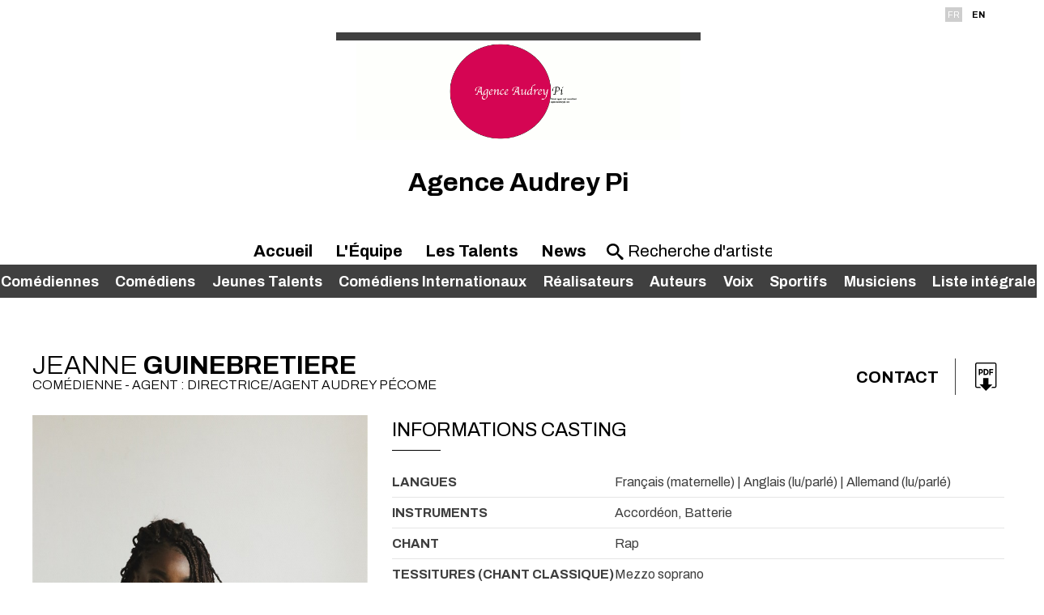

--- FILE ---
content_type: text/html;charset=utf-8
request_url: https://www.agenceaudreypi.com/artiste.cfm/763317_115_3-jeanne_guinebretiere.html
body_size: 9155
content:



<!DOCTYPE html PUBLIC "-//W3C//DTD XHTML 1.0 Strict//EN" "http://www.w3.org/TR/xhtml1/DTD/xhtml1-strict.dtd">
<html xmlns="http://www.w3.org/1999/xhtml">
<head>
    <meta http-equiv="Content-Type" content="text/html; charset=utf-8" />

    <meta name="Keywords" content="agency,agence,artistes,artists,Agence Audrey Pi | Jeanne Guinebretiere,Guinebretiere" />
    <meta name="Description" content="Agence Audrey Pi | Jeanne Guinebretiere -  - " />
    <META NAME="Author" CONTENT="Agence Audrey Pi | Jeanne Guinebretiere">
    <META NAME="Date-Creation-yyyymmdd" content="20100722">
    <META NAME="revisit-after" CONTENT="15 days">
    <META NAME="Category" CONTENT="Internet">
    <META NAME="Publisher" CONTENT="cc.communication">
    <meta name="google-site-verification" content="ZkguIPIgt_rl0cABj66sEHVeEVNfDwjT64hlw7pBSzg" />
    <META NAME="Copyright" CONTENT="Agence Audrey Pi | Jeanne Guinebretiere">


    

		<meta property="og:image" content="https://diffusionph.cccommunication.biz/jpgok/redim_recadre_photo.php?path_Photo=763317_8&size=GR&width=1200&height=630 " />
		<meta property="og:url" content="https%3A%2F%2Fwww%2Eagenceaudreypi%2Ecom%2F%2Fartiste%2Ecfm%2F%2F763317%5F115%5F3%2Djeanne%5Fguinebretiere%2Ehtml" />
		<meta property="og:type" content="website" />
		<meta property="og:title" content="Jeanne Guinebretiere - Agence Audrey Pi" />
		<meta property="og:description" content="Découvrez le profil de Jeanne Guinebretiere" />


    <meta name=viewport content="width=device-width, initial-scale=1">
    <title>Agence Audrey Pi | Jeanne Guinebretiere</title>

    

        <link rel="stylesheet" type="text/css" href="/css/styles2.css" />
        <link rel="stylesheet" type="text/css" href="/css/colors.css" />
          <link rel="stylesheet" type="text/css" href="/css/style2.css" />

          <link rel="preconnect" href="https://fonts.googleapis.com">
          <link rel="preconnect" href="https://fonts.gstatic.com" crossorigin="">

	<link href="https://fonts.googleapis.com/css2?family=Archivo:ital,wght@0,300;0,400;0,700;1,300;1,400;1,700&display=swap" rel="stylesheet">
        <link rel="stylesheet" type="text/css" href="/css/SpryTabbedPanels2.css" />

        <link rel="stylesheet" type="text/css" href="/css/responsive2.css?v=5" />
        <script type="text/JavaScript" src="/js/fonctions.js"></script>

        <script src="//code.jquery.com/jquery-3.2.1.min.js"></script>
        <link rel="stylesheet" href="https://cdnjs.cloudflare.com/ajax/libs/fancybox/3.2.5/jquery.fancybox.min.css" />
        <script src="https://cdnjs.cloudflare.com/ajax/libs/fancybox/3.2.5/jquery.fancybox.min.js"></script>
        <script type="text/javascript" language="javascript" src="https://www.cccommunication.biz/js/popup.js"></script>

    <style type="text/css">

        
    	
        .opac_60{
        	background-color:#000000 ;
          opacity:0.6;
        }

    		a{
    			color:#000000;
    		}
            a:hover
            {
             color:#000000 !important;
            }
    		.couleur3
            {
                color: #000000;
            }
    		a.lien_blanc:hover {
    			color:#FFFFFF;
    		}

    		a.lien_tags:hover {
    			color:#FFFFFF;
    		}

    		.couleur_site {
           color:#404040;
            
    		}

    		.couleur_fond {
    			background-color:#FFFFFF;
    		}

    		.fd_couleur_agence {
    			background-color:#CECECE;
    		}

    		.TabbedPanelsTabSelected a:hover, .TabbedPanelsTabSelected a:active, .TabbedPanelsTabSelected a:visited, .TabbedPanelsTabSelected a:link{
    			color:#000000;
    		}

    		#logo {
                background-color:#FFFFFF;
                //background-color: #fff;
    		}

    		#fond_couleur_logo {
    			background-color:#FFFFFF;
    		}

        #Menu{
         background-color:#404040;
          
        }
        ::placeholder {
           color:#000000;
         }
        
    </style>


    <link id="favicon" rel="shortcut icon" type="image/png" href="https://www.agencesartistiques.com/users/163375/logo.gif" />

</head>
<body>

<div id="frame_haut">

  
  <div id="mobile_header" class="mobileOnly">
      <a href="#" id="burger-button" class="black"><span>Bouton ouvrir/fermer</span></a>
  </div>

	<div id="contenu_frame_haut" class="contenant">
    <div class="Menutop">
      <div id="div_langue">
    
              <span class="fd_couleur_agence blanc" >FR</span>
          
                  <a href="http://www.agenceaudreypi.com/artiste.cfm/763317_115_3-jeanne_guinebretiere.html?&modLg=en" class="lng_not_selected_en">EN</a>
              
      </div>






        </div>
    	
        <div id="logo" >
            <div id="logo_haut" class="T1"></div>
            <a href="/indexnew.cfm" class="backToHomeLink">

				
                       <img src="https://www.agencesartistiques.com/users/163375/logo.gif" border="0" alt="Agence Audrey Pi">
                    
            </a>



        </div>
        <div id='titleagence'>
          <h1 style="color:#000000;text-transform:none;"> Agence Audrey Pi </h1> 
        </div>



        <ul id="upperMenu">
          <li class="upperMenucontent" onmouseover='if ($(window).width()>700){$(".bandeaucontent").hide();}'>
          <a href="/indexnew.cfm">Accueil</a>







          </li>
          <li class="upperMenucontent" onmouseover='if ($(window).width()>700){$(".bandeaucontent").hide();}'>
          <a href="/equipe.cfm">L'&Eacute;quipe</a>
          </li>
            <li class="upperMenucontent" >
          <a href="/liste_artistes.cfm/liste_integrale.html" onmouseover='if ($(window).width()>700){$(".bandeaucontent").show();}'>Les Talents</a>

          <ul id="Menu">


              

                  <li class="bandeaucontent </li>"   href="/liste_artistes.cfm/115_1_Comédienne.html" onclick="location.href='/liste_artistes.cfm/115_1-comedienne.html'">
                      <a href="/liste_artistes.cfm/115_1-comedienne.html">
                          Comédiennes
                      </a>
                  </li>

      

                  <li class="bandeaucontent </li>"   href="/liste_artistes.cfm/115_2_Comédien.html" onclick="location.href='/liste_artistes.cfm/115_2-comedien.html'">
                      <a href="/liste_artistes.cfm/115_2-comedien.html">
                          Comédiens
                      </a>
                  </li>

      

                  <li class="bandeaucontent </li>"   href="/liste_artistes.cfm/115_3_Jeunes Talents.html" onclick="location.href='/liste_artistes.cfm/115_3-jeunes_talents.html'">
                      <a href="/liste_artistes.cfm/115_3-jeunes_talents.html">
                          Jeunes Talents
                      </a>
                  </li>

      

                  <li class="bandeaucontent </li>"   href="/liste_artistes.cfm/887_Comédien International.html" onclick="location.href='/liste_artistes.cfm/887-comedien_international.html'">
                      <a href="/liste_artistes.cfm/887-comedien_international.html">
                          Comédiens Internationaux
                      </a>
                  </li>

      

                  <li class="bandeaucontent </li>"   href="/liste_artistes.cfm/190_Réalisateur.html" onclick="location.href='/liste_artistes.cfm/190-realisateur.html'">
                      <a href="/liste_artistes.cfm/190-realisateur.html">
                          Réalisateurs
                      </a>
                  </li>

      

                  <li class="bandeaucontent </li>"   href="/liste_artistes.cfm/150_Auteur.html" onclick="location.href='/liste_artistes.cfm/150-auteur.html'">
                      <a href="/liste_artistes.cfm/150-auteur.html">
                          Auteurs
                      </a>
                  </li>

      

                  <li class="bandeaucontent </li>"   href="/liste_artistes.cfm/889_Voix.html" onclick="location.href='/liste_artistes.cfm/889-voix.html'">
                      <a href="/liste_artistes.cfm/889-voix.html">
                          Voix
                      </a>
                  </li>

      

                  <li class="bandeaucontent </li>"   href="/liste_artistes.cfm/757_Sportif.html" onclick="location.href='/liste_artistes.cfm/757-sportif.html'">
                      <a href="/liste_artistes.cfm/757-sportif.html">
                          Sportifs
                      </a>
                  </li>

      

                  <li class="bandeaucontent </li>"   href="/liste_artistes.cfm/170_Musicien.html" onclick="location.href='/liste_artistes.cfm/170-musicien.html'">
                      <a href="/liste_artistes.cfm/170-musicien.html">
                          Musiciens
                      </a>
                  </li>

      

              <li class="bandeaucontent "   href="/liste_artistes.cfm/liste_integrale.html" onclick="location.href='/liste_artistes.cfm/liste_integrale.html'">
                  <a href="/liste_artistes.cfm/liste_integrale.html">
                      Liste&nbsp;intégrale
                  </a>
              </li>



              </ul>
          </li>
          
            <li class="upperMenucontent" onmouseover='if ($(window).width()>700){$(".bandeaucontent").hide();}'>
          <a href="/news.cfm">News</a>
          </li>
          

          <li class="upperMenucontent nomargin">
        <form id='searchbar' name="haut_recherche" action="/liste_artistes2.cfm" method="post" style='margin:auto;'>
          
            <div class='searchbarwrapper' style="color:#000000">
                    <input type="hidden" name="isSearch" value="yes">
                    <span class="icon-search"></span>
                    <input type="text" name="recherche_site" id='searchbarartist' value="" onkeyup="if(this.value.length > 2) {maj_donnees('liste_artiste_ajax', document.haut_recherche)}" placeholder="Recherche d'artiste" style="color:#000000 !important;" />
                  
                  </div>
                

              </form>
        </li>
        </ul>


    </div>
</div>
<script>
    $('#mobile_header').click(function(){
        $('#upperMenu').slideToggle();
        $('#burger-button').toggleClass('crossed');
        $('#frame_centre').toggleClass('blur');
    })
</script>

<div id="frame_centre" >
	<div class="contenant">




<head>
		<link href="https://fonts.googleapis.com/css2?family=Archivo:ital,wght@0,300;0,400;0,700;1,300;1,400;1,700&display=swap" rel="stylesheet">
		
		<link rel="stylesheet" type='text/css' href="/css/colors.css" media="all" />
	
<style type='text/css'>
		.c__main,
		h1,
		h2,
		h3,
		.langues span,
		.Header a:hover, .Header a:focus,
		._with-date .like-table .-th,
		.like-button b,
		.like-button:hover, .like-button:focus,
		.icon--anchor:hover, .icon--anchor:focus,
		.click_expand,
		.click_expand.-js-opened-,
		.slick-pagers {
			color: #000000;
		}
</style>

<script language="JavaScript" type="text/javascript" src="https://www.cccommunication.biz/js/popup.js"></script>
<script type="text/javascript" async="" src="https://www.google-analytics.com/ga.js"></script>
<script type="text/javascript">
	function eff_change_color(id_video){

	  
	}

	function change_color(id_video){
	  
	  document.getElementById('fond_color'+id_video).className="bg_video_on videoElement";
	  document.getElementById('fond_color'+id_video).style.backgroundColor="#717171";
	  document.getElementById('fond_color'+id_video).style.color="#ffffff";
	}
</script>
<script type="text/javascript" src="/js/onepage.js">




</script>


	</head>


		<div class="layout">
			<header class="Header" role="banner" itemscope itemtype="https://schema.org/WPHeader">
				<h1 id='nameprofile'>Jeanne<b> Guinebretiere </b>
					<small>
						Com&eacute;dienne 
					 - Agent : Directrice/Agent  AUDREY PÉCOME 



					</small>

				</h1>

						


					<!-- DÃ©but : si liens utiles -->

					<div class="contact--area">



						

				<a class="-titre inline cboxElement" href="#inline_content_contact"> Contact </a>


					<!-- DÃƒÂ©but : si liens utiles -->

						<!-- DÃƒÂ©but : si pdf -->

						
							<ul class="liens-utiles">

						<li>	<a href="javascript:void(0);" onclick="popPDF('type=cv&amp;id_Artiste=763317&amp;id_Protect=163375&amp;lng=fr');"><span class="icon-pdf" aria-hidden="true"></span></a></li>

						<!-- Fin : si pdf -->
					
					</ul>
					<!-- Fin : si liens utiles -->


					<!-- Fin : si plusieurs langues -->
				</div>
			</header>

			<main class="Main" role="document">
				<div class="pictures--area">
					<figure class="imagealaune _hide_me_tab">
							<a class='inline2' href="#inline_content2" onclick="onclickPhoto('https://diffusionph.cccommunication.biz/jpgok/RepMR/763/763317_8.jpg ',1,5,'bookimage',``);"> <img 
    src="https://diffusionph.cccommunication.biz/jpgok/RepGR/763/763317_8.jpg" 
    
    alt="Alt" 
    loading="lazy" 
    style="width:445px; height:593px; object-fit:cover;"> </a>
							
					</figure>
					

					<div style='display:none'>
							

									<div id="inline_content_contact">
										<div	class="like-button">
																Contact
										</div>
											<br/> 	 Agent : Directrice/Agent Audrey Pécome <br/>
										 Mail : <a href='mailto:audpecome@gmail.com'> audpecome@gmail.com </a>

												<br/>

													</div>

													<div id="inline_content_sound" >
														<div	class="like-button">

															Audio
														</div>
														<br/>


														

																			</div>
													




													<div id="inline_content2">
														<div id="imagewrapper" style="text-align:center">
														</div>

													
													  
												   <div class="bloc_photos shadow arr_10 first" >
												   
												     <div class="albumTitleWrapper" >
												     <span class="albumTitle">
												     <h3> Portraits - 5 Photos </h3>
												     </span>
												     </div>
												     
												      	<div class="albumWrapper" style="width:100%; overflow-x:scroll">
																	
																	<div class="photolist" style="width:535px">
																	
																	<img width=100 loading="lazy" style= "cursor:pointer" id='bookimage1' onclick="onclickPhoto('https://diffusionph.cccommunication.biz/jpgok/RepMR/763/763317_5.jpg',1,5,'bookimage',``);" src='https://diffusionph.cccommunication.biz/jpgok/Repbr/763/763317_5.jpg' alt='' title='' />
																	
																	<img width=100 loading="lazy" style= "cursor:pointer" id='bookimage2' onclick="onclickPhoto('https://diffusionph.cccommunication.biz/jpgok/RepMR/763/763317_6.jpg',2,5,'bookimage',``);" src='https://diffusionph.cccommunication.biz/jpgok/Repbr/763/763317_6.jpg' alt='' title='' />
																	
																	<img width=100 loading="lazy" style= "cursor:pointer" id='bookimage3' onclick="onclickPhoto('https://diffusionph.cccommunication.biz/jpgok/RepMR/763/763317_7.jpg',3,5,'bookimage',``);" src='https://diffusionph.cccommunication.biz/jpgok/Repbr/763/763317_7.jpg' alt='' title='' />
																	
																	<img width=100 loading="lazy" style= "cursor:pointer" id='bookimage4' onclick="onclickPhoto('https://diffusionph.cccommunication.biz/jpgok/RepMR/763/763317_8.jpg',4,5,'bookimage',``);" src='https://diffusionph.cccommunication.biz/jpgok/Repbr/763/763317_8.jpg' alt='' title='' />
																	
																	<img width=100 loading="lazy" style= "cursor:pointer" id='bookimage5' onclick="onclickPhoto('https://diffusionph.cccommunication.biz/jpgok/RepMR/763/763317_9.jpg',5,5,'bookimage',``);" src='https://diffusionph.cccommunication.biz/jpgok/Repbr/763/763317_9.jpg' alt='' title='' />
																	
												        	</div>
																</div>
														</div>


												    

												</div>
											</div>







						<!-- DÃ©but : S'il y a plus de 1 video -->
						
						<!-- Fin : S'il y a plus de 1 video -->






					<div class="galerie--area gridmason">
						<div class="grid-sizer"></div>
						
							<div class="grid-item">
						<figure class="portrait">
							
					
							<a class='inline2' href="#inline_content2" onclick="onclickPhoto('https://diffusionph.cccommunication.biz/jpgok/RepMR/763/763317_5.jpg',1,5,'bookimage',``);">
							<img src="https://diffusionph.cccommunication.biz/jpgok/RepMR/763/763317_5.jpg" width="100%" alt="" loading="lazy"/>
							</a>
							</figure>
						</div>
						
							<div class="grid-item">
						<figure class="portrait">
							
					
							<a class='inline2' href="#inline_content2" onclick="onclickPhoto('https://diffusionph.cccommunication.biz/jpgok/RepMR/763/763317_6.jpg',2,5,'bookimage',``);">
							<img src="https://diffusionph.cccommunication.biz/jpgok/RepMR/763/763317_6.jpg" width="100%" alt="" loading="lazy"/>
							</a>
							</figure>
						</div>
						
							<div class="grid-item">
						<figure class="portrait">
							
					
							<a class='inline2' href="#inline_content2" onclick="onclickPhoto('https://diffusionph.cccommunication.biz/jpgok/RepMR/763/763317_7.jpg',3,5,'bookimage',``);">
							<img src="https://diffusionph.cccommunication.biz/jpgok/RepMR/763/763317_7.jpg" width="100%" alt="" loading="lazy"/>
							</a>
							</figure>
						</div>
						
							<div class="grid-item">
						<figure class="portrait">
							
					
							<a class='inline2' href="#inline_content2" onclick="onclickPhoto('https://diffusionph.cccommunication.biz/jpgok/RepMR/763/763317_8.jpg',4,5,'bookimage',``);">
							<img src="https://diffusionph.cccommunication.biz/jpgok/RepMR/763/763317_8.jpg" width="100%" alt="" loading="lazy"/>
							</a>
							</figure>
						</div>
						
							<div class="grid-item">
						<figure class="portrait">
							
					
							<a class='inline2' href="#inline_content2" onclick="onclickPhoto('https://diffusionph.cccommunication.biz/jpgok/RepMR/763/763317_9.jpg',5,5,'bookimage',``);">
							<img src="https://diffusionph.cccommunication.biz/jpgok/RepMR/763/763317_9.jpg" width="100%" alt="" loading="lazy"/>
							</a>
							</figure>
						</div>
						
					</div>

					<button class="like-button js-btn_slide_down inline" href="#inline_content2" type="button">
						 Voir toutes <b>les photos</b> 
						<span class="icon-down" aria-hidden="true"></span>
					</button>

					




								</div>













				<div class="main--data" itemscope itemtype="https://schema.org/mainContentOfPage">
					 <figure class="imagealaune _show_me_tab">
					
							<img 
    src="https://diffusionph.cccommunication.biz/jpgok/RepGR/763/763317_8.jpg" 
    
    alt="Alt" 
    loading="lazy" 
    style="width:445px; height:593px; object-fit:cover;">
						</figure>
							




					<!-- DÃ©but : Si contenu .-td rempli -->
					<section class="fiche_casting">
						<header class="header--line">
							<h2>Informations casting</h2>
						
						</header>
						<ul class="like-table--border">
							<!-- DÃ©but : Si contenu .-td rempli -->
						
								<li class="like-table">
								<span>Langues</span>
								<span> Français (maternelle) 	| Anglais (lu/parlé) 	| Allemand (lu/parlé) 	 </span>
							<!-- Fin : Si contenu .-td rempli -->
							</li>
						

							<!-- DÃ©but : Si contenu .-td rempli -->
							<li class="like-table">
								<span>
								Instruments </span>
								
								<span>
									Accordéon, Batterie 
													<br>
											
								</span>
							</li>
						

							<!-- DÃ©but : Si contenu .-td rempli -->
							<li class="like-table">
								<span>
								Chant </span>
								
								<span>
									Rap 
													<br>
											
								</span>
							</li>
						

							<!-- DÃ©but : Si contenu .-td rempli -->
							<li class="like-table">
								<span>
								Tessitures (chant classique) 	</span>
								
								<span>
									Mezzo soprano 
								</span>
							</li>
						

							<!-- DÃ©but : Si contenu .-td rempli -->
						
							<!-- Fin : Si contenu .-td rempli -->
						</ul>

						<!-- DÃ©but : Si caractÃ©ristiques phisiques -->
						
						<button class="like-button js-btn_slide_down" type="button">
							
							Caract&eacute;ristiques 
							<b>physiques</b>
							<span class="icon-down" aria-hispanen="true"></span>
						</button>
						<ul class="like-table--border js-slide_me_down">
							<!-- DÃ©but : Si contenu .-td rempli -->
							<li class="like-table">
								<span> Taille </span>
								

								<span>1.67 m</span>
								
							</li>
							<!-- Fin : Si contenu .-td rempli -->

							<!-- DÃ©but : Si contenu .-td rempli -->


							<!-- Fin : Si contenu .-td rempli -->

							<!-- DÃ©but : Si contenu .-td rempli -->
							<li class="like-table">
								<span>Cheveux</span>
								  
								<span>
									| Noir 
								</span>
								
							</li>
							<!-- Fin : Si contenu .-td rempli -->

							<!-- DÃ©but : Si contenu .-td rempli -->
							<li class="like-table">
								<span>Yeux</span>
								  
								<span>Noir 
							</span>
							
							</li>
							<!-- Fin : Si contenu .-td rempli -->
							    
							<!-- DÃ©but : Si contenu .-td rempli -->
							  

							<!-- Fin : Si contenu .-td rempli -->
						</ul>
					
						<!-- Fin : Si caractÃ©ristiques phisiques -->
					</section>
					<!-- Fin : Si contenu .-td rempli -->

					<!-- DÃ©but : Si cinÃ©ma rempli -->


					
						<section class="cinema _with-date">
						 	<header><h2>Cinéma</h2></header>

						<dl class="like-table">
							
							<!-- DÃ©but : Si contenu .-td rempli -->
							<dt class="-th">2022</dt>
							 
									<dd class="-td">
											<b>La couleur dans les mains</b>
											- Nora Hamdi  - <em>Alice </em> 
									</dd>
							
				</dl>
			
		</section>
	
						<section class="cinema _with-date">
						 	<header><h2>Court Métrage</h2></header>

						<dl class="like-table">
							
							<!-- DÃ©but : Si contenu .-td rempli -->
							<dt class="-th">2023</dt>
							 
									<dd class="-td">
											<b>Sand </b>
											- Gauthier Gervaise  - <em>La reine </em> 
									</dd>
							
							<!-- DÃ©but : Si contenu .-td rempli -->
							<dt class="-th">2018</dt>
							 
									<dd class="-td">
											<b>Comme une hirondelle en pleine hiver </b>
											- Joséphine reboh  - <em>Awa ( rôle principal)</em> 
									</dd>
							
				</dl>
			
		</section>
	
						<section class="cinema _with-date">
						 	<header><h2>Télévision</h2></header>

						<dl class="like-table">
							
							<!-- DÃ©but : Si contenu .-td rempli -->
							<dt class="-th">2019</dt>
							 
									<dd class="-td">
											<b>Contre enquête-Fourniret </b>
											- Docu-fiction M6  - <em>Marie </em> 
									</dd>
							
				</dl>
			
		</section>
	
						<section class="cinema _with-date">
						 	<header><h2>Théâtre</h2></header>

						<dl class="like-table">
							
							<!-- DÃ©but : Si contenu .-td rempli -->
							<dt class="-th">2026</dt>
							 
									<dd class="-td">
											<b>La Geule ouverte </b>
											 - Julien Gaspar oliveri 
											<em></em>
											 - Théâtre de la commune-CDN D’aubervilliers 
									</dd>
							
							<!-- DÃ©but : Si contenu .-td rempli -->
							<dt class="-th">2025</dt>
							 
									<dd class="-td">
											<b>Un mélange du monde </b>
											 - Héloïse werther  - 
											<em></em>
											  (Festival pleins feux sur la jeune création  jeune théâtre national)  - Théâtre de l’opprimé 
									</dd>
							
							<!-- DÃ©but : Si contenu .-td rempli -->
							<dt class="-th">2025</dt>
							 
									<dd class="-td">
											<b>Mélancolie des mondes visibles </b>
											 - Charly Breton 
											<em></em>
											 - Studio théâtre d’Asnières 
									</dd>
							
							<!-- DÃ©but : Si contenu .-td rempli -->
							<dt class="-th">2024</dt>
							 
									<dd class="-td">
											<b>Manifeste du surréalisme </b>
											 (André breton ) 
											<em></em>
											 - Marche de la poésie 
									</dd>
							
							<!-- DÃ©but : Si contenu .-td rempli -->
							<dt class="-th">2024</dt>
							 
									<dd class="-td">
											<b>Croire sur parole </b>
											 - Jean Baptiste et Gabriel tur ( la compagnie du grand cerf bleu ) 
											<em></em>
											 - Studio d’asnieres
									</dd>
							
							<!-- DÃ©but : Si contenu .-td rempli -->
							<dt class="-th">2023</dt>
							 
									<dd class="-td">
											<b>L’opéra de quat’sous </b>
											 - Thomas Ostermeier  - 
											<em>Le chœur </em>
											 - Comédie française 
									</dd>
							
							<!-- DÃ©but : Si contenu .-td rempli -->
							<dt class="-th">2023-2024</dt>
							 
									<dd class="-td">
											<b>Airport zealotry</b>
											 - Cyril heriard dubreuil  - 
											<em>Matubata </em>
											 - Création le hangar Montpellier puis en tournée 
									</dd>
							
							<!-- DÃ©but : Si contenu .-td rempli -->
							<dt class="-th">2023-2025</dt>
							 
									<dd class="-td">
											<b>C’est quoi l’esclavage </b>
											 - Juliette Piedevache 
											<em></em>
											 - En tournée 
									</dd>
							
							<!-- DÃ©but : Si contenu .-td rempli -->
							<dt class="-th">2023</dt>
							 
									<dd class="-td">
											<b>Expérience #1 En répétition </b>
											 (Samuel Gallet)  - Paul Desveaux Vincent Arfa 
											<em></em>
											 - Studio théâtre d’asnieres 
									</dd>
							
							<!-- DÃ©but : Si contenu .-td rempli -->
							<dt class="-th">2022</dt>
							 
									<dd class="-td">
											<b>Concert hommage à André Breton </b>
											 - Marcel Bozonnet 
											<em></em>
											
									</dd>
							
							<!-- DÃ©but : Si contenu .-td rempli -->
							<dt class="-th">2019</dt>
							 
									<dd class="-td">
											<b>Le Bourgeois gentilhomme</b>
											 - Philippe Person et Florence Le Corre 
											<em></em>
											 - Théâtre du lucernaire 
									</dd>
							
				</dl>
			
		</section>
	
						<section class="cinema _with-date">
						 	<header><h2>Clips</h2></header>

						<dl class="like-table">
							
							<!-- DÃ©but : Si contenu .-td rempli -->
							<dt class="-th">2021</dt>
							 
									<dd class="-td">
											<b>Toutes ces tares</b>
											- Mab -Nathan Fredouelle 
									</dd>
							
							<!-- DÃ©but : Si contenu .-td rempli -->
							<dt class="-th">2020</dt>
							 
									<dd class="-td">
											<b>L’abondance </b>
											- Mab-Nathan fredouelle 
									</dd>
							
				</dl>
			
		</section>
	
						<section class="cinema _with-date">
						 	<header><h2>Formation</h2></header>

						<dl class="like-table">
							
							<!-- DÃ©but : Si contenu .-td rempli -->
							<dt class="-th">Depuis 2022</dt>
							 
							<dd class="-td"><b>école supérieur de comédien.ne.s par l’alternance </b> - ESCA </dd>
								
							<!-- DÃ©but : Si contenu .-td rempli -->
							<dt class="-th">2020-2021</dt>
							 
							<dd class="-td"><b>Classe préparatoire aux écoles supérieur de théâtre </b> - Horizon théâtre  </dd>
								
							<!-- DÃ©but : Si contenu .-td rempli -->
							<dt class="-th">2019-2021</dt>
							 
							<dd class="-td"><b>Jeune Bureau</b> - Comédie française  </dd>
								
							<!-- DÃ©but : Si contenu .-td rempli -->
							<dt class="-th">2018-2019</dt>
							 
							<dd class="-td"><b>Open art</b> - Conservatoire du 20ième arrondissement de paris/ theatre national de la Coline  </dd>
								
							<!-- DÃ©but : Si contenu .-td rempli -->
							<dt class="-th">2018</dt>
							 
							<dd class="-td"><b>Théâtre national de la coline avec Frédéric Fisbach </b> - Laboratoire vivre ensemble </dd>
								
							<!-- DÃ©but : Si contenu .-td rempli -->
							<dt class="-th">2014-2017</dt>
							 
							<dd class="-td"><b></b> - Conservatoire à rayonnement régional de limoges  </dd>
								
				</dl>
			
		</section>
	


				</div>
			</main>
		</div>


	<script type="text/javascript" src="https://ajax.googleapis.com/ajax/libs/jquery/3.5.1/jquery.min.js?ver=3.5.1" id="jquery-js"></script>
	<script type="text/javascript" src="/js/jquery.cycle2.min.js"></script>
	<script type="text/javascript" src="/js/scripts.js"></script>
	<script src="https://unpkg.com/imagesloaded@5/imagesloaded.pkgd.min.js"></script>
	<script type="text/javascript" src="https://unpkg.com/masonry-layout@4.2.2/dist/masonry.pkgd.min.js"></script>


	<link media="screen" rel="stylesheet" href="/css/colorbox2.css" />
	<script src="/js/colorbox/jquery.colorbox2.js"></script>





	<script>

			$(document).ready(function(){


				if ($(window).width() < 951) {
					//Examples of how to assign the ColorBox event to elements
					$(".inline").colorbox({inline:true, width:'90%', height:'35%'});
					$(".inline2").colorbox({inline:true, width:'90%', height:'35%'});


				}
				else {
					$(".inline").colorbox({inline:true, width:'50%'});
					$(".inline2").colorbox({inline:true, width:'60%', maxHeight:'90%'});
					if(navigator.userAgent.indexOf("Firefox") != -1 ){

					$( window ).scroll(function(){	var $grid = $('.gridmason').imagesLoaded( function() {

		// init Masonry after all images have loaded
		$grid.masonry({
			itemSelector: '.grid-item'

			// options...
		});

	});

	//$(window).off('scroll');
})


					}
					else{

			$( window ).scroll(	function(){	var $grid = $('.gridmason').imagesLoaded( function() {

  // init Masonry after all images have loaded
  $grid.masonry({
		itemSelector: '.grid-item'

    // options...
  });

});})
$('.gridmason').masonry({
		itemSelector: '.grid-item'

// options...

// options...
})
}
}
})
		</script>
		<script type="text/javascript">

		  var _gaq = _gaq || [];
		  _gaq.push(['_setAccount', 'UA-18696781-1']);
		  _gaq.push(['_trackPageview']);

		  (function() {
		    var ga = document.createElement('script'); ga.type = 'text/javascript'; ga.async = true;
		    ga.src = ('https:' == document.location.protocol ? 'https://ssl' : 'http://www') + '.google-analytics.com/ga.js';
		    var s = document.getElementsByTagName('script')[0]; s.parentNode.insertBefore(ga, s);
		  })();
			</script>
			<script type="text/javascript">

				if ($(window).width() > 951) {

				$('.gridmason').masonry({
						itemSelector: '.grid-item'

	// options...

	// options...
})
}
</script>

</html>


	</div>
	
</div>


<div id="frame_bas">
	<div class="fd_couleur_agence"></div>

    
    <footer class="Footer">
      <div class='contactfooter' >
          <span class="T14 gras"></span>

    
                  <b>Agence Audrey Pi</b>
                  <br/>

                       - Tél. 0650876187 &bull; 
                  <br/>


                      <a href="mailto:agenceaudreypi@outlook.com" class="blanc_noir">agenceaudreypi@outlook.com </a>
                      
                      <div id='iconwrapper'>
                      
                    <!-- Fin : si instagram -->
                    <!-- DÃ©but : si facebook -->
                    
              </div>

      </div>
      <ul class="layout">
        <li>
        <a href='http://www.agencesartistiques.com/liste.cfm?rbrq=agences&inc=fiche&id=163375' target="_blank" title='AgencesArtistiques.com, la plateforme des agences artistiques' alt='Agence Audrey Pi'>	Site référencé sur <img src="/media/img/agences-artistiques.png" alt="" height="56" width="110" /></a>
        </li>
        <li>
      
        <li>
          &copy;  2022 <!-- date en cours --> CC Communication <img src="/media/img/ccom.png" alt="" height="48" width="110" />
        </li>
        </ul>


    </footer>




    



</body>
</html>


--- FILE ---
content_type: text/css
request_url: https://www.agenceaudreypi.com/css/colors.css
body_size: 633
content:
:root {

	--c__main-alpha80 : rgba(135, 202, 198,0.8);
	--c__default : rgb(62, 62, 62);
	--c__default-dark : rgb(0, 0, 0);
	--c__border : rgb(166, 166, 166);
	--c__border-light : rgb(229, 229, 229);
}




.video-thumb:before,
.Footer {
	color: white;
}




.c__default,
body {
	color: var(--c__default);
}




.c__default-dark,
h1 small,
.click_expand:hover, .click_expand:focus,
.click_expand.-js-opened-:hover, .click_expand.-js-opened-:focus,
.slick-pagers span:hover, .slick-pagers span:focus {
	color: var(--c__default-dark);
}




.c__main,
h1,
h2,
h3,
.langues span,
.Header a:hover, .Header a:focus,
._with-date .like-table .-th,
.like-button b,
.like-button:hover, .like-button:focus,
.pb-icon--anchor:hover, .pb-icon--anchor:focus,
.click_expand,
.click_expand.-js-opened-,
.slick-pagers {
	color: var(--c__main);
}



._border-titre:after,
h1:after,
h2:after,
h3:after {
	border-color: var(--c__border);
}




.actu.content-height-static {
	background-color: white;
}




hr,
.main--data section + section,
.like-table--border li:not(:last-child) {
	border-color: var(--c__border-light);
}



.video-thumb:before {
	background-color: var(--c__main-alpha80);
}



.Footer {
	background-color: var(--c__default);
}


--- FILE ---
content_type: application/javascript
request_url: https://www.agenceaudreypi.com/js/fonctions.js
body_size: 1198
content:
// JavaScript Document
/*
function maj_donnees(myDiv, myForm) {
	var params = Form.serialize($(myForm));
    new Ajax.Updater(myDiv,'/ajax.cfm',
	{
		method: 'post',
		parameters: params,
		onSuccess: function(){},
		onFailure: function(){alert("Probleme pendant la mise a jour des donn�es")}
	});
}
*/

function cocheAll(checkbox) {
	if  (checkbox.length > 1) {
		for (var i=0; i<checkbox.length;i++){
			checkbox[i].checked = true
		}
	}
	else {
		checkbox.checked = true
	}
}






// JavaScript Document

AppelAjax = function(page, div, donnees, ajouteFin, suite, debug) {
	if (debug == 1)
		alert(donnees);
	if (document.getElementById('loading_' + div)) { 
		document.getElementById('loading_' + div).style.display = "inline";
	}
	if (div == '' && document.getElementById('div_admin_retour_ajax')) { 
		div = 'div_admin_retour_ajax';
	}
	if (typeof(donnees.action) != 'undefined'){ 
		var params = $(donnees).serialize(); 
	}
	else { 
		var params =donnees;
	}

	$.ajax({
		type: "POST", processData: true, url: page, data: params, dataType: 'html',
		success: function(data){
			if (debug == 1) {
				alert("sucess");
			}
			if (document.getElementById('loading_' + div)) {
				document.getElementById('loading_' + div).style.display = "none";
			}
			traite_retour(data)
			if (div != '') {
				if (ajouteFin == 1) {
					$('#' + div).append(data);
				}
				else {//alert(data)
					$("#"+div).html(data);
				}
			} 
			if (typeof(suite) != 'undefined' && suite != ''){
					eval(suite)
				}
			},
			error:function (xhr, ajaxOptions, thrownError){
				if (debug == 1) {
					alert("erreur : " + xhr.status);
					alert(ajaxOptions);
					alert(thrownError);
				}
				$("#loading_" + div).fadeTo(700, 0)
			}    
	});

}

array_search = function (tableau, str, premier_element){
	var index_du_tableau=-1
	for(elt in tableau){
		index_du_tableau++;
		 if (tableau[elt]==str && index_du_tableau >= premier_element){
			 return index_du_tableau
			 }
	 }
	index_du_tableau=-1;
	return index_du_tableau
	}

traite_retour = function (txtRetour) {
	tb_str = txtRetour.split("|")
	debut_str = -1
	while(array_search(tb_str, 'form', debut_str) >= 0) {
		debut_str = array_search(tb_str, 'form', debut_str)
		if (debut_str > -1) $('#' + tb_str[debut_str+1]).val(tb_str[debut_str+2])
		debut_str = debut_str+1
	}
	id_alert = array_search(tb_str, 'alert',-1)
	if (id_alert > -1) {
		alert(tb_str[id_alert+1])
	}
	debut_str = -1
	while(array_search(tb_str, 'divContent', debut_str) >= 0) {
		debut_str = array_search(tb_str, 'divContent', debut_str)
		if (debut_str > -1) document.getElementById(tb_str[debut_str+1]).innerHTML = tb_str[debut_str+2]
		debut_str = debut_str+1
	}
	debut_str = -1
	while(array_search(tb_str, 'input', debut_str) >= 0) {
		debut_str = array_search(tb_str, 'input', debut_str)
		if (debut_str > -1) $('#' + tb_str[debut_str+1]).val(tb_str[debut_str+2])
		debut_str = debut_str+1
	}
	debut_str = -1
	while(array_search(tb_str, 'option', debut_str) >= 0) {
		debut_str = array_search(tb_str, 'option', debut_str)
		if (debut_str > -1) {
			document.getElementById(tb_str[debut_str+1]).options[document.getElementById(tb_str[debut_str+1]).length] = new Option(tb_str[debut_str+3],tb_str[debut_str+2]);
			document.getElementById(tb_str[debut_str+1]).selectedIndex = (document.getElementById(tb_str[debut_str+1]).length)-1
		}
		debut_str = debut_str+1
	}
	debut_str = -1
	while(array_search(tb_str, 'optionSel', debut_str) >= 0) {
		debut_str = array_search(tb_str, 'optionSel', debut_str)
		if (debut_str > -1) {
			document.getElementById(tb_str[debut_str+1]).selectedIndex = tb_str[debut_str+2]
		}
		debut_str = debut_str+1
	}
	debut_str = -1
	while(array_search(tb_str, 'javascript', debut_str) >= 0) {
		debut_str = array_search(tb_str, 'javascript', debut_str)
		if (debut_str > -1) {
			eval(tb_str[debut_str+1])
		}
		debut_str = debut_str+1
	}
	debut_str = -1
	while(array_search(tb_str, 'display', debut_str) >= 0) {
		debut_str = array_search(tb_str, 'display', debut_str)
		if (debut_str > -1) {
			document.getElementById(tb_str[debut_str+1]).style.display = tb_str[debut_str+2]
		}
		debut_str = debut_str+1
	}
	debut_str = -1
	while(array_search(tb_str, 'id', debut_str) >= 0) {
		debut_str = array_search(tb_str, 'id', debut_str)
		if (debut_str > -1) {
			document.getElementById(tb_str[debut_str+1]).id = tb_str[debut_str+2]
		}
		debut_str = debut_str+1
	}
	
	
}

